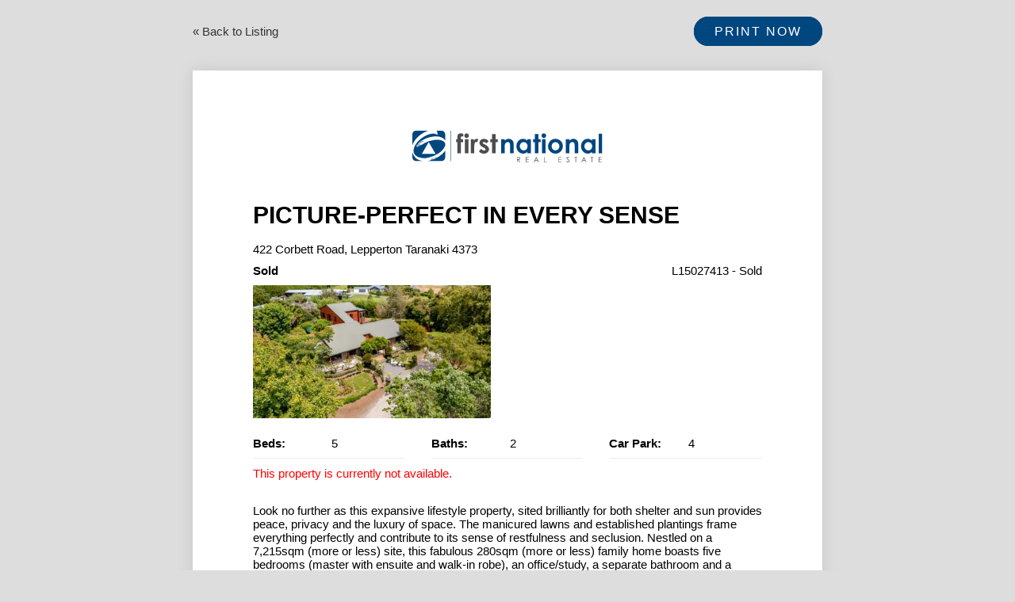

--- FILE ---
content_type: text/html; charset=UTF-8
request_url: https://firstnational.co.nz/listing/l15027413-422-corbett-road-lepperton-taranaki-4373/?print=161956
body_size: 5204
content:
<!DOCTYPE html>
<html>

<head>
	<title>PICTURE-PERFECT IN EVERY SENSE</title>
		<link href="https://firstnational.co.nz/wp-content/plugins/wpcasa/assets/css/wpsight-print.css" rel="stylesheet" type="text/css">
		<meta name="robots" content="noindex" />
		<style type="text/css">
		.wpsight-list-agent-phone{
			position: relative;
			top: -10px;
		}
		[class*="listing-print-"] {
		    margin-bottom: 10px;
		}

		page[size="A4"]{
		    min-height: 29.7cm;
		    height: auto;
		}


		.actions .button.printnow{
		    background-color: #00467f;
		    border:1px solid #00467f;
		    color: #FFFF;
		    border-radius: 24px;
		    font-size: 16px;
		    padding: 9px 25px;
		    font-weight: 400;
		    letter-spacing: 2px;
		    text-transform: uppercase;
		    -webkit-transition: all 0.2s ease-in-out 0s;
		    -moz-transition: all 0.2s ease-in-out 0s;
		    -ms-transition: all 0.2s ease-in-out 0s;
		    -o-transition: all 0.2s ease-in-out 0s;
		    transition: all 0.2s ease-in-out 0s;
		}

		.actions .button.printnow:hover {
		    background-color: #4d4d4f;
		    border:1px solid #4d4d4f;
		    color: #FFF;
		}
	</style>
</head>

<body class="print">

	<div class="actions clearfix">

		<div class="alignleft">
			<a href="https://firstnational.co.nz/listing/l15027413-422-corbett-road-lepperton-taranaki-4373/" class="button back">&laquo; Back to Listing</a>
		</div>

		<div class="alignright">
			<a href="#" onclick="window.print();return false" class="button printnow">Print Now</a>
		</div>

	</div><!-- .actions -->

	<page size="A4">

		<div class="wrap">
			<div style="text-align: center;margin-bottom:30px;">
				<img style="max-height: 50px;" src="https://firstnational.co.nz/wp-content/uploads/2022/12/First-National-Logo-1.svg" alt="logo">
			</div>
			<div class="listing-print-title">
				<br>
				<h1 style="margin:0;padding:0;">PICTURE-PERFECT IN EVERY SENSE</h1> <br>
			    <p style="margin:0;padding:0;">422 Corbett Road, Lepperton Taranaki 4373</p>			</div><!-- .listing-print-title -->

			<div class="listing-print-info clearfix">
			    <div class="alignleft">
			        <div class="wpsight-listing-price"><span class="listing-price-value" itemprop="price" content="995000">Sold</span><!-- .listing-price-value --><meta itemprop="priceCurrency" content="" /></div>			    </div>
			    <div class="alignright">
			    	L15027413 - Sold			    </div>
			</div><!-- .listing-print-info -->

			<div class="listing-print-image">
				<div class="wpsight-listing-thumbnail image fit"><img width="300" height="225" src="https://resources.websiteblue.com/properties/208693/300/225/min/e2a49593-d10d-4f8b-8e14-e45ba6363e2a.jpg" class="attachment-medium size-medium wp-post-image" alt="PICTURE-PERFECT IN EVERY SENSE" decoding="async" loading="lazy" title="PICTURE-PERFECT IN EVERY SENSE" /></div><!-- .wpsight-listing-thumbnail image fit -->			</div><!-- .listing-print-image -->

			<div class="listing-print-details">
				<div class="wpsight-listing-details clearfix"><span class="listing-details-1 listing-details-detail" title="Beds"><span class="listing-details-label">Beds:</span> <span class="listing-details-value">5</span></span><!-- .listing-details-1 -->
<span class="listing-details-2 listing-details-detail" title="Baths"><span class="listing-details-label">Baths:</span> <span class="listing-details-value">2</span></span><!-- .listing-details-2 -->
<span class="listing-details-3 listing-details-detail" title="Car Park"><span class="listing-details-label">Car Park:</span> <span class="listing-details-value">4</span></span><!-- .listing-details-3 -->
</div><!-- .wpsight-listing-details -->			</div><!-- .listing-print-details -->

						
			
			<div class="listing-print-description">
									<div class="wpsight-alert wpsight-alert-small wpsight-alert-not-available">
						This property is currently not available.					</div>
								<div class="wpsight-listing-description" itemprop="description">
					<p>Look no further as this expansive lifestyle property, sited brilliantly for both shelter and sun provides peace, privacy and the luxury of space. The manicured lawns and established plantings frame everything perfectly and contribute to its sense of restfulness and seclusion.  Nestled on a 7,215sqm (more or less) site, this fabulous 280sqm (more or less) family home boasts five bedrooms (master with ensuite and walk-in robe), an office/study, a separate bathroom and a separate toilet. </p>
<p>The well-appoi...				</div>
			</div><!-- .listing-print-description -->

						
						
			<div class="listing-print-features">
							</div><!-- .listing-print-features -->

			<div class="listing-print-agent clearfix">
				<div class="alignleft">
										<div style="display: block;clear: both;">
						<span itemprop="image"><img src="https://firstnational.co.nz/wp-content/uploads/2024/03/1711423282-50506-image-75x75.jpg" width="50" height="50" alt="Nick Hughes" /></span>
				       	Nick Hughes
						
													<br/><span class="wpsight-list-agent-phone"><strong>
								0211750211</strong></span>
											</div>
								    </div>

			</div><!-- .listing-print-agent -->

		</div><!-- .wrap -->

	</page>

</body>
</html>


--- FILE ---
content_type: text/css
request_url: https://firstnational.co.nz/wp-content/plugins/wpcasa/assets/css/wpsight-print.css
body_size: 3105
content:
/* General
================================================== */

body {
	background: #ddd;
	font-family: "Helvetica Neue", Helvetica, Arial, sans-serif;
	font-size: 15px;
	margin-top: 4%;
}

body.rtl {
	direction: rtl;
	unicode-bidi: embed;
}

page[size="A4"] {
	background: white;
	box-shadow: 0 0 0.5cm rgba(0,0,0,0.1);
	display: block;
	margin: 0 auto;
	margin-bottom: 0.5cm;
	height: 29.7cm;
	width: 21cm;
	overflow: hidden;
}

@media print {

	body, page[size="A4"] {
		margin: 0;
		box-shadow: 0;
	}

}

h1,
p {
	margin: 0 0 20px;
  line-height: normal;
}

img {
	max-width: 100%;
	height: auto;
}

a:link,
a:visited {
	color: #333;
}

@media print {

	a {
		text-decoration: none;
	}

}

.wrap {
	padding: 20mm;
}

/* Actions
================================================== */

.actions {
	margin: -20px auto 40px;
	width: 21cm;
}

@media print {

	.actions {
		display: none;
	}

}

.actions a {
	text-decoration: none;
}

.actions .button.printnow {
	background-color: #13ae90;
	-webkit-border-radius: 4px;
	-moz-border-radius: 4px;
	border-radius: 4px;
	color: #fff;
	font-size: 12px;
	padding: 10px 15px;
}

/* Listing Elements
================================================== */

[class*="listing-print-"] {
	margin-bottom: 30px;
	page-break-inside: avoid;
}

.wpsight-listing-price {
	font-weight: bold;
}

.wpsight-label,
.wpsight-featured {
	display: none;
}

.wpsight-alert {
	color: red;
	margin-bottom: 30px;
}

.listing-print-agent {
	padding-top: 20px;
}

.listing-print-agent .alignleft {
	max-width: 60%;
	min-width: 50%;
}

.listing-print-agent .alignright {
	max-width: 35%;
}

.listing-print-agent .alignleft img {
	float: left;
	margin: 0 10px 10px 0;
}

.rtl .listing-print-agent .alignleft img {
	float: right;
	margin-left: 10px;
	margin-right: 0;
}

.listing-print-agent strong {
	font-size: 1.5em;
	line-height: 2;
}

/* Listing Details
================================================== */

.wpsight-listing-details {
    margin-right: -5%;
}

.rtl .wpsight-listing-details {
	margin-left: -5%;
	margin-right: 0;
}

.wpsight-listing-details .listing-details-detail {
    border-bottom: 1px solid #ededed;
    float: left;
    margin-right: 5%;
    padding: 10px 0;
    width: 28.3333%;
}

.rtl .wpsight-listing-details .listing-details-detail {
	float: right;
	margin-left: 5%;
	margin-right: 0;
}

.wpsight-listing-details .listing-details-label {
    display: inline-block;
    font-weight: bold;
    min-width: 50%;
}

.wpsight-listing-details .listing-details-value {
    display: inline-block;
    word-break: break-all;
}

/* Clearing
================================================== */

.clearfix:before,
.clearfix:after {
  	content: '\0020';
  	display: block;
  	height: 0;
  	overflow: hidden;
  	visibility: hidden;
  	width: 0;
}
.clearfix:after {
  	clear: both;
}
.clearfix {
  	zoom: 1;
}

.clear,
.wrap {
	clear: both;
}

/* Useful
================================================== */

.alignleft {
	float: left;
	width: auto;
}

.rtl .alignleft {
	float: right;
}

.alignright {
	float: right;
	width: auto;
}

.rtl .alignright {
	float: left;
}


--- FILE ---
content_type: image/svg+xml
request_url: https://firstnational.co.nz/wp-content/uploads/2022/12/First-National-Logo-1.svg
body_size: 15580
content:
<?xml version="1.0" encoding="UTF-8"?> <svg xmlns="http://www.w3.org/2000/svg" width="240.457" height="40" viewBox="0 0 240.457 40"><g id="First_National_Logo" data-name="First National Logo" transform="translate(0 0)"><path id="Path_1" data-name="Path 1" d="M438.38,441.471h1.339a8.176,8.176,0,0,1,1.517.092,1.767,1.767,0,0,1,.971.587,1.691,1.691,0,0,1,.375,1.111,1.768,1.768,0,0,1-.26.952,1.609,1.609,0,0,1-.733.635,3.443,3.443,0,0,1-1.326.216l2.415,3.113h-.831l-2.415-3.113h-.378v3.113h-.673Zm.673.66v2.282h1.155a2.788,2.788,0,0,0,1-.13,1.01,1.01,0,0,0,.5-.406,1.136,1.136,0,0,0,.181-.635,1.068,1.068,0,0,0-.184-.612.983.983,0,0,0-.479-.393,2.891,2.891,0,0,0-.987-.121Z" transform="translate(-305.971 -408.351)" fill="#4d4d4f"></path><path id="Path_2" data-name="Path 2" d="M452.71,104.37h3.846v.66H453.38v2.1h3.148v.657H453.38v2.637h3.148v.657H452.71Z" transform="translate(-309.051 -71.25)" fill="#4d4d4f"></path><path id="Path_3" data-name="Path 3" d="M508.735,441.48l3.132,6.715h-.724l-1.057-2.221h-2.894l-1.044,2.221H505.4l3.173-6.715Zm-.083,1.428-1.158,2.431h2.294Z" transform="translate(-351.723 -408.36)" fill="#4d4d4f"></path><path id="Path_4" data-name="Path 4" d="M525.61,104.37h.67v6.067h2.583v.647H525.61Z" transform="translate(-358.818 -71.25)" fill="#4d4d4f"></path><path id="Path_5" data-name="Path 5" d="M582.72,104.37h3.846v.66H583.39v2.1h3.148v.657H583.39v2.637h3.148v.657H582.72Z" transform="translate(-397.805 -71.25)" fill="#4d4d4f"></path><path id="Path_6" data-name="Path 6" d="M635.09,446.589l.571-.343c.4.739.866,1.108,1.393,1.108a1.329,1.329,0,0,0,.635-.156,1.116,1.116,0,0,0,.454-.419,1.131,1.131,0,0,0,.156-.565,1.114,1.114,0,0,0-.232-.66,5.336,5.336,0,0,0-1.146-1.076,5.827,5.827,0,0,1-1.047-.92,1.691,1.691,0,0,1-.355-1.028,1.564,1.564,0,0,1,.209-.8,1.517,1.517,0,0,1,.59-.568,1.746,1.746,0,0,1,.831-.206,1.774,1.774,0,0,1,.885.232,3.047,3.047,0,0,1,.873.866l-.546.416a2.583,2.583,0,0,0-.635-.66,1.1,1.1,0,0,0-.581-.162.93.93,0,0,0-.667.247.815.815,0,0,0-.254.606,1.018,1.018,0,0,0,.089.422,1.527,1.527,0,0,0,.333.451,10.782,10.782,0,0,0,.869.673,4.882,4.882,0,0,1,1.193,1.142,1.849,1.849,0,0,1,.317,1.006,1.724,1.724,0,0,1-.552,1.269,1.866,1.866,0,0,1-1.349.536,1.981,1.981,0,0,1-1.111-.317,2.948,2.948,0,0,1-.917-1.092" transform="translate(-440.259 -408.005)" fill="#4d4d4f"></path><path id="Path_7" data-name="Path 7" d="M646.4,105.037v-.657h3.675v.657H648.58v6.051h-.685v-6.051Z" transform="translate(-441.278 -71.257)" fill="#4d4d4f"></path><path id="Path_8" data-name="Path 8" d="M698.9,441.48l3.129,6.715H701.3l-1.057-2.221h-2.891l-1.044,2.221h-.752l3.173-6.715Zm-.086,1.428-1.152,2.431h2.3Z" transform="translate(-481.54 -408.36)" fill="#4d4d4f"></path><path id="Path_9" data-name="Path 9" d="M711.28,105.037v-.657h3.678v.657h-1.495v6.051h-.685v-6.051Z" transform="translate(-485.569 -71.257)" fill="#4d4d4f"></path><path id="Path_10" data-name="Path 10" d="M743.61,104.37h3.846v.66H744.28v2.1h3.148v.657H744.28v2.637h3.148v.657H743.61Z" transform="translate(-507.64 -71.25)" fill="#4d4d4f"></path><path id="Path_11" data-name="Path 11" d="M51.767,379.842c.352-.13.857-.708,1.076-.771.5-.149.317-.416,1.127-.606.546-.127.292-.79-.108-.4-.533.517-1.212.517-1.434.92-.149.27-.869.5-.952.685S51.571,379.912,51.767,379.842Z" transform="translate(-41.829 -364.985)" fill="#00467f"></path><path id="Path_12" data-name="Path 12" d="M109.694,443.736c.2.286,2.4-1.13,2.856-1.3.657-.248.673-.755-.444,0-.413.273-1.5.952-1.787.876S109.552,443.529,109.694,443.736Z" transform="translate(-81.569 -408.74)" fill="#00467f"></path><path id="Path_13" data-name="Path 13" d="M58.512,389.51c-.143-.508-.457.4-.463.489-.022.279.413-.136.524-.222C58.775,389.631,58.543,389.618,58.512,389.51Z" transform="translate(-46.329 -372.777)" fill="#00467f"></path><path id="Path_14" data-name="Path 14" d="M121.431,440.115c-.349.254-.152.482.149.273C122.1,440.029,121.78,439.858,121.431,440.115Z" transform="translate(-89.472 -407.344)" fill="#00467f"></path><path id="Path_15" data-name="Path 15" d="M96.379,424.111c-.178,0-.254.279-.419.4s-.482.127-.578.317a28.617,28.617,0,0,1-4.09,2.221c-.251.016-.238.2-.457.241s-1.967.793-2.123.841c-.317.1-.73.184-.524-.133.111-.178.051-.289-.171-.14-.492.333-.768-.016-.26-.162.225-.063.616-.739,1.244-.771,1.038-.054,1.219-1.054-.352-.232a4.059,4.059,0,0,1-1.622.7c-.492.035-.241.3-.73.238-.416-.048-1.123.892.317.317.835-.336.181.3.422.4.47.187-.441.463-.593.441s-.029-.393-.685-.14-.035.292-.276.489c-.654.53-3.316.457-3.687.828a.385.385,0,0,1-.114.086H99.289a4.527,4.527,0,0,0,4.7-4.335v-8.52A25.755,25.755,0,0,1,96.379,424.111Z" transform="translate(-62.462 -391.778)" fill="#00467f"></path><path id="Path_16" data-name="Path 16" d="M56.189,341.2c.1,1.641-.9.635-1.688.619s-.844-.5-.419-.609c-8.251-2.221-18.364,4.846-22.074,8.917-.133.146-.317.1-.476.241-.273.232-.346.831-.869,1.069-.175.083-.159.416-.362.539-.5.289-.5.835-.895,1.269-.054.054-.4.159-.416.416-.019.317-.952,1.406-1.323,2.367-.143.362-.568.635-.609,1.149-.022.251-.4.952-.562,1.482-2.177,6.981,1.365,10.044,6.058,11.992a2.191,2.191,0,0,0,1.33.213c.536-.181.336.422.9.317.292-.051.619-.14.689.184s.317.238.4.13c.181-.216.473-.181.593.165.155.432,1.015-.441,1.2-.162s.317-.076.587.235c.181.213.317-.035.635.092s.816-.6.879-.063c.025.241.371.406.444-.048.048-.289.454-.054.666-.063a1.038,1.038,0,0,0,.565-.136c.3-.2.387.508.828-.111.146-.2.428.184.933-.057.3-.143.552-.593.746-.067.219.584.317-.736.514-.219s.59.06.409-.063c-.34-.229.952-.52.682-.194-.463.552.454.34.346-.054-.083-.289,1.295-.562,1.615-.47.435.127.425-.194.555-.422s.336-.136.752-.057.368-.362.771-.219c.635.222.5-.739,1.05-.508.317.136.282-.524.53-.175.213.3.279.143.362-.13.133-.438.444.14.86-.5.257-.406.374.14.612.067.171-.057-.025-.317.2-.317.708-.022.635-.555.987-.539s.454-.892.755-.714c.216.127-.279.174.038.362.26.149.349-.581.67-.346.263.194.317.019.317-.343s.552-.127.717-.3c.241-.263.444.3.59-.317.076-.317.635-.19.8-.606.213-.517,1.174-.511,1.672-1.146.26-.333.46-.6.771-.635s.333-.581.724-.654c.257-.048.222-.3.593-.616a14.9,14.9,0,0,0,4.055-6.477v-2.329c-.019-.067-.029-.136-.051-.2-.952-2.605-3.354-3.443-5.537-4.04-.187-.054-.248-.206-.463-.273-.336-.1-.882.162-1.371-.146-.162-.1-.435.092-.635,0-.514-.26-1.215-.022-1.542-.086a19.107,19.107,0,0,0-3.291.06,34.609,34.609,0,0,0-14.254,4.573c-.492.336-.539.812-1,.781s-.866.543-.952.635a1.248,1.248,0,0,1-.571.444.39.39,0,0,1-.073.216c-.063.054-.241.187-.352.07-.168-.171.216-.39.241-.495.1-.428-.457.143-.635.117-.492-.06-.555.444-.746.508a1.962,1.962,0,0,0-1.142.857c-.524.85-1.482.66-.47-.165.346-.276,1.723-1.269,1.815-1.358.282-.267-.029-.447-.317-.168a1.679,1.679,0,0,1-.869.562c-.317.086-.222.381-.508.485a.952.952,0,0,0-.511.4,1.27,1.27,0,0,1-.559.355c-.317.127-.168.317-.59.692a.346.346,0,0,1-.27.1c-.114-.016-.159-.025-.3.162s-.384.117-.489.228c-.517.527-.762.143-.546.025s.343-.07.365-.267.063-.317.3-.254c.362.086.4-.616,1.1-.92.26-.108.13-.533-.016-.317-.206.289-.609.022-.79.381a1.456,1.456,0,0,1-.72.584c-.1.044-.3.048-.3.279,0,.121-.225.13-.279.14s-.048.19-.076.213-.19.168-.292.06c-.165-.162.159-.368.273-.384-.032-.178.476-.355.784-.635.114-.1.222-.508.546-.565.162-.032.416-.3.72-.568s.492-.174.635-.317c.276-.289.806-.086.067.216-.565.232-.044.907.689-.114.511-.717.908-.454.9-.758,0-.489-1,.213-1.136.3s-.378-.016-.146-.216a11.43,11.43,0,0,0,.987-.8c.365-.4-.317-.46-.5.108-.057.187-.428.019-.584.317-.2.39-.736.765-.952.635a.381.381,0,0,1,0,.155c-.083.317-.8.355-.892.723-.079.317-.108.375-.273.378s-.346.19-.457.317c-.162.184-.425.092-.3-.146a1.019,1.019,0,0,1,.454-.609c.47-.187.736-.635,1.139-.857.14-.073.222-.038.248-.13s-.146-.133-.46.051c-.232.133-1.32,1.295-1.485,1.088s.8-.727.9-1.009,1.025-.447,1.269-.819c.168-.251.438-.565.654-.466s.562-.739,1.241-.952c.317-.086.273-.59.063-.447-.517.346-.635.593-1.092.682a.581.581,0,0,0-.387.336.26.26,0,0,1-.317.127.349.349,0,0,1-.063.238c-.057.051-.216.168-.317.06-.162-.168.146-.4.289-.394.044-.054,0-.1.044-.155.289-.486,1.679-1.117,1.717-1.352s1.085-.635,1.206-.825a10.573,10.573,0,0,1,2.52-1.72c.175-.044.4.019.492-.194.219-.495.466-.225.806-.451s.635-.565.952-.536c.19.016.228-.317.422-.27.371.1.568-.273.9-.432a33.926,33.926,0,0,1,11.83-2.954,4.126,4.126,0,0,1,.93,0c.917.27,1.292-.238,2.066.13.317.156.482-.2.7-.019s.574-.19,1.047.336c.2.225.609-.286.917-.1.482.3,1.225.06,1.174.447-.022.162.241.3.438.263.317-.067-.13-.317.79-.022.317.1.416.229.241.3-.073.032.082.155.254.181a2.79,2.79,0,0,1,1.238.317,8.251,8.251,0,0,1,3.491,3.44v-8.076a4.527,4.527,0,0,0-4.7-4.332H54.862C55.719,337.919,56.068,339.233,56.189,341.2ZM45,351.422,53.694,366.4H36.362Z" transform="translate(-24.341 -337.11)" fill="#00467f"></path><path id="Path_17" data-name="Path 17" d="M54.052,379.343c.2.076.2-.213.336-.168s.276-.1.34-.241c.114-.267.6-.359.777-.441s.111-.39-.19-.336c-.419.076-.812.619-1.015.565-.292-.073-.232.232-.413.279-1.022.263-1.72,1.244-2.072,1.336s-.152.209-.527.359c-.952.365-.378.79-.152.543.555-.609.981-.555,1.2-.876s.413-.46.635-.413a.27.27,0,0,0,.34-.184C53.4,379.521,53.789,379.239,54.052,379.343Z" transform="translate(-41.353 -365.127)" fill="#00467f"></path><path id="Path_18" data-name="Path 18" d="M41.29,337.11H25.82a4.526,4.526,0,0,0-4.7,4.332v14.131C23.621,347.363,32.3,339.817,41.29,337.11Z" transform="translate(-21.12 -337.11)" fill="#00467f"></path><path id="Path_19" data-name="Path 19" d="M79.306,457.6a.763.763,0,0,0-.476,0Z" transform="translate(-60.517 -419.337)" fill="#00467f"></path><path id="Path_20" data-name="Path 20" d="M21.12,423.48v6.512a4.527,4.527,0,0,0,4.7,4.335h8.136A15.287,15.287,0,0,1,21.12,423.48Z" transform="translate(-21.12 -396.072)" fill="#00467f"></path><path id="Path_21" data-name="Path 21" d="M72.408,446.991c0-.162-.133-.244-.349-.267-.038,0-.3-.079-.374.111s.146.292.317.317S72.408,447.15,72.408,446.991Z" transform="translate(-55.628 -411.93)" fill="#00467f"></path><path id="Path_22" data-name="Path 22" d="M105.581,448.013c-.565.206-.441.514.073.34C106.5,448.067,106.238,447.765,105.581,448.013Z" transform="translate(-78.525 -412.757)" fill="#00467f"></path><path id="Path_23" data-name="Path 23" d="M113.242,441.965a1.9,1.9,0,0,1,.981-.555c.286-.067.073-.578-.267-.317-.4.292-.511.536-.847.59C112.576,441.733,112.877,442.381,113.242,441.965Z" transform="translate(-83.721 -408.046)" fill="#00467f"></path><path id="Path_24" data-name="Path 24" d="M195.68,355.027h1.587c0-2.339.048-3.719.114-4.144a3.414,3.414,0,0,1,1.238-2.332,4.6,4.6,0,0,1,2.989-.86,9.321,9.321,0,0,1,3.145.635v3.408a5.935,5.935,0,0,0-1.587-.279,1.669,1.669,0,0,0-1.146.317,1.419,1.419,0,0,0-.263,1.015l-.016,2.221h2.834v3.783h-2.834v14.067H197.27V358.809h-1.587Z" transform="translate(-140.287 -344.333)" fill="#4d4d4f"></path><path id="Path_25" data-name="Path 25" d="M231.349,347.676a2.736,2.736,0,0,1,2.018.85,2.821,2.821,0,0,1,.841,2.063,2.792,2.792,0,0,1-.831,2.04,2.716,2.716,0,0,1-2,.844,2.745,2.745,0,0,1-2.031-.86,2.9,2.9,0,0,1,2.015-4.944m-2.221,7.337h4.471v17.837h-4.5Z" transform="translate(-162.698 -344.319)" fill="#4d4d4f"></path><path id="Path_26" data-name="Path 26" d="M254,369.82h3.837v2.244a4.788,4.788,0,0,1,1.65-2.015,3.986,3.986,0,0,1,2.259-.689,4.165,4.165,0,0,1,1.822.46l-1.393,3.846a3.1,3.1,0,0,0-1.295-.39,2.045,2.045,0,0,0-1.745,1.269q-.711,1.269-.714,5.007l.019.869v7.229H254Z" transform="translate(-180.1 -359.126)" fill="#4d4d4f"></path><path id="Path_27" data-name="Path 27" d="M298.979,372.308l-2.77,2.767a4.658,4.658,0,0,0-3.059-1.669,1.961,1.961,0,0,0-1.18.317.971.971,0,0,0-.425.8.988.988,0,0,0,.27.663,5.025,5.025,0,0,0,1.336.825l1.637.822a9.526,9.526,0,0,1,3.554,2.6,5.417,5.417,0,0,1-.784,7.073,6.687,6.687,0,0,1-4.677,1.587,7.413,7.413,0,0,1-6.22-3.043l2.751-3a6.346,6.346,0,0,0,1.841,1.482,4.058,4.058,0,0,0,1.872.565,2.221,2.221,0,0,0,1.425-.425,1.234,1.234,0,0,0,.54-.984q0-1.031-1.945-2.012l-1.507-.758q-4.322-2.171-4.322-5.449a4.725,4.725,0,0,1,1.628-3.611,5.932,5.932,0,0,1,4.167-1.5,7.242,7.242,0,0,1,5.864,2.948" transform="translate(-202.396 -359.126)" fill="#4d4d4f"></path><path id="Path_28" data-name="Path 28" d="M313.254,13.01h4.471v6.566h2.653v3.846h-2.653V37.394h-4.471V23.422H310.96V19.576h2.294Z" transform="translate(-212.283 -8.882)" fill="#4d4d4f"></path><path id="Path_29" data-name="Path 29" d="M375.24,369.825h4.471v1.825a10.861,10.861,0,0,1,2.754-1.783,6.681,6.681,0,0,1,2.539-.5,6.131,6.131,0,0,1,4.5,1.847,6.358,6.358,0,0,1,1.552,4.652v11.789h-4.433V379.84a19.983,19.983,0,0,0-.286-4.236,2.9,2.9,0,0,0-1-1.587,2.771,2.771,0,0,0-1.752-.549,3.294,3.294,0,0,0-2.332.9,4.867,4.867,0,0,0-1.345,2.516,20.2,20.2,0,0,0-.2,3.611v7.156H375.24Z" transform="translate(-262.867 -359.131)" fill="#00467f"></path><path id="Path_30" data-name="Path 30" d="M450.045,369.826h4.471v17.831h-4.471v-1.9a8.8,8.8,0,0,1-2.624,1.793,7.321,7.321,0,0,1-2.856.546,7.977,7.977,0,0,1-5.978-2.656,9.2,9.2,0,0,1-2.517-6.664A9.6,9.6,0,0,1,438.5,372a7.778,7.778,0,0,1,5.925-2.634,7.527,7.527,0,0,1,3.008.606,8.207,8.207,0,0,1,2.6,1.818Zm-4.7,3.668a4.532,4.532,0,0,0-3.446,1.469,5.855,5.855,0,0,0,.025,7.559,4.526,4.526,0,0,0,3.437,1.495,4.61,4.61,0,0,0,3.491-1.466,5.371,5.371,0,0,0,1.387-3.846,5.134,5.134,0,0,0-1.387-3.764,4.681,4.681,0,0,0-3.51-1.441" transform="translate(-304.393 -359.132)" fill="#00467f"></path><path id="Path_31" data-name="Path 31" d="M484.091,13.01h4.474v6.566h2.65v3.849h-2.65V37.394h-4.474V23.425H481.8V19.576h2.291Z" transform="translate(-328.91 -8.882)" fill="#00467f"></path><path id="Path_32" data-name="Path 32" d="M539.489,347.689a2.732,2.732,0,0,1,2.018.85,2.935,2.935,0,0,1,0,4.1,2.805,2.805,0,0,1-4.027-.016,2.885,2.885,0,0,1-.841-2.088,2.758,2.758,0,0,1,.831-2.015,2.725,2.725,0,0,1,2.009-.835m-2.221,7.337h4.468v17.831h-4.471Z" transform="translate(-373.049 -344.332)" fill="#00467f"></path><path id="Path_33" data-name="Path 33" d="M571.893,369.37a9.413,9.413,0,0,1,4.741,1.269,9.235,9.235,0,0,1,4.709,8.089,9.359,9.359,0,0,1-1.269,4.715,9.03,9.03,0,0,1-3.415,3.434,9.422,9.422,0,0,1-4.76,1.234,8.885,8.885,0,0,1-6.54-2.729,9.38,9.38,0,0,1,6.524-16m.073,4.2a4.6,4.6,0,0,0-3.469,1.453,5.135,5.135,0,0,0-1.387,3.71,5.228,5.228,0,0,0,1.371,3.763,4.576,4.576,0,0,0,3.472,1.431,4.624,4.624,0,0,0,3.491-1.457,5.75,5.75,0,0,0,.022-7.479,4.637,4.637,0,0,0-3.491-1.431" transform="translate(-390.786 -359.133)" fill="#00467f"></path><path id="Path_34" data-name="Path 34" d="M633.12,369.826h4.471v1.825a10.817,10.817,0,0,1,2.758-1.783,6.664,6.664,0,0,1,2.539-.5,6.134,6.134,0,0,1,4.474,1.847,6.376,6.376,0,0,1,1.552,4.652v11.789h-4.408v-7.816a19.761,19.761,0,0,0-.286-4.236,2.881,2.881,0,0,0-1-1.587,2.773,2.773,0,0,0-1.755-.549,3.278,3.278,0,0,0-2.326.9,4.827,4.827,0,0,0-1.349,2.516,20.1,20.1,0,0,0-.2,3.611v7.156H633.12Z" transform="translate(-438.914 -359.132)" fill="#00467f"></path><path id="Path_35" data-name="Path 35" d="M707.963,369.826h4.474v17.831h-4.474v-1.9a8.761,8.761,0,0,1-2.624,1.793,7.3,7.3,0,0,1-2.856.546,7.937,7.937,0,0,1-5.969-2.672A9.293,9.293,0,0,1,694,378.771,9.594,9.594,0,0,1,696.437,372a7.775,7.775,0,0,1,5.924-2.634,7.541,7.541,0,0,1,3.008.606,8.16,8.16,0,0,1,2.593,1.815Zm-4.7,3.668a4.528,4.528,0,0,0-3.446,1.469,5.858,5.858,0,0,0,.019,7.562,4.537,4.537,0,0,0,3.44,1.495,4.6,4.6,0,0,0,3.491-1.466,5.36,5.36,0,0,0,1.39-3.846,5.124,5.124,0,0,0-1.39-3.763,4.665,4.665,0,0,0-3.51-1.441" transform="translate(-480.475 -359.132)" fill="#00467f"></path><rect id="Rectangle_5" data-name="Rectangle 5" width="4.471" height="24.695" transform="translate(235.986 3.814)" fill="#00467f"></rect><rect id="Rectangle_6" data-name="Rectangle 6" width="0.587" height="38.257" transform="translate(48.558 0.051)" fill="#00467f"></rect></g></svg> 